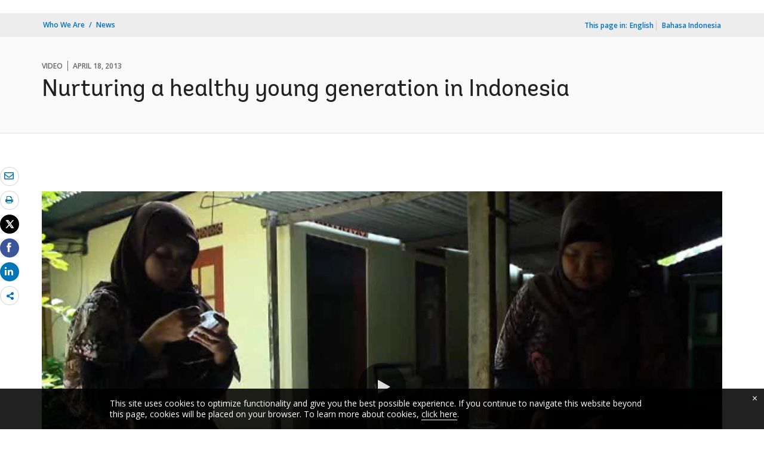

--- FILE ---
content_type: image/svg+xml
request_url: https://www.worldbank.org/content/dam/wbr/stayconnected/sm-icons-delicious.svg
body_size: 140
content:
<?xml version="1.0" encoding="UTF-8"?>
<svg width="34px" height="34px" viewBox="0 0 34 34" version="1.1" xmlns="http://www.w3.org/2000/svg" xmlns:xlink="http://www.w3.org/1999/xlink">
    <!-- Generator: Sketch 44.1 (41455) - http://www.bohemiancoding.com/sketch -->
    <title>sm-icons-delicious</title>
    <desc>Created with Sketch.</desc>
    <defs></defs>
    <g id="Page-1" stroke="none" stroke-width="1" fill="none" fill-rule="evenodd">
        <g id="sm-icons-delicious" transform="translate(1.000000, 1.000000)">
            <circle id="Oval" stroke="#0071BC" stroke-width="0.5" fill="#0071BC" fill-rule="nonzero" cx="16" cy="16" r="16"></circle>
            <path d="M24.5238095,21.8571429 L24.5238095,16.1428571 L16.1428571,16.1428571 L16.1428571,7.76190476 L10.4285714,7.76190476 C9.6904725,7.76190476 9.06151054,8.0218228 8.54166667,8.54166667 C8.0218228,9.06151054 7.76190476,9.6904725 7.76190476,10.4285714 L7.76190476,16.1428571 L16.1428571,16.1428571 L16.1428571,24.5238095 L21.8571429,24.5238095 C22.5952418,24.5238095 23.2242037,24.2638915 23.7440476,23.7440476 C24.2638915,23.2242038 24.5238095,22.5952418 24.5238095,21.8571429 Z M25.2857143,10.4285714 L25.2857143,21.8571429 C25.2857143,22.801592 24.9504002,23.6091236 24.2797619,24.2797619 C23.6091236,24.9504002 22.801592,25.2857143 21.8571429,25.2857143 L10.4285714,25.2857143 C9.48412226,25.2857143 8.67659065,24.9504002 8.00595238,24.2797619 C7.33531411,23.6091236 7,22.801592 7,21.8571429 L7,10.4285714 C7,9.48412226 7.33531411,8.67659065 8.00595238,8.00595238 C8.67659065,7.33531411 9.48412226,7 10.4285714,7 L21.8571429,7 C22.801592,7 23.6091236,7.33531411 24.2797619,8.00595238 C24.9504002,8.67659065 25.2857143,9.48412226 25.2857143,10.4285714 Z" id="" fill="#FFFFFF"></path>
        </g>
    </g>
</svg>

--- FILE ---
content_type: text/javascript;charset=UTF-8
request_url: https://worldbank.scene7.com/is/image/worldbankprod/nurturing_a_healthy_young_generation_in_indonesia_hd-AVS?req=set,json,UTF-8&labelkey=label&id=99628999&handler=s7classics7sdkJSONResponse
body_size: 1914
content:
/*jsonp*/s7classics7sdkJSONResponse({"set":{"pv":"1.0","type":"video_set","n":"worldbankprod/nurturing_a_healthy_young_generation_in_indonesia_hd-AVS","item":[{"v":{"path":"worldbankprod/_media_/534/534e869c-5a3c-46e1-bed0-e1cf2e7ad443.mp4","dx":"1252","dy":"720","bitrate":"3119801","id":"worldbankprod/nurturing_a_healthy_young_generation_in_indonesia_hd-0x720-3000k","suffix":"mp4"},"i":{"n":"worldbankprod/nurturing_a_healthy_young_generation_in_indonesia_hd-0x720-3000k"},"type":"video","iv":"-yFrC0","userdata":[{"Audio_Codec":"AAC LC","Audio_Sample_Rate":"44.1","Number_Audio_Channels":"2","Video_Codec":"AVC","Video_Frame_Rate":"30.000","Video_Length":"166.209"},{"Audio_Codec":"AAC LC","Audio_Sample_Rate":"44.1","Number_Audio_Channels":"2","Video_Codec":"AVC","Video_Frame_Rate":"30.000","Video_Length":"166.209"}]},{"v":{"path":"worldbankprod/_media_/d85/d8504170-f13a-4dea-b2b7-852fdb2abd3b.mp4","dx":"940","dy":"540","bitrate":"2128907","id":"worldbankprod/nurturing_a_healthy_young_generation_in_indonesia_hd-0x540-2000k","suffix":"mp4"},"i":{"n":"worldbankprod/nurturing_a_healthy_young_generation_in_indonesia_hd-0x540-2000k"},"type":"video","iv":"RQLrl2","userdata":[{"Audio_Codec":"AAC LC","Audio_Sample_Rate":"44.1","Number_Audio_Channels":"2","Video_Codec":"AVC","Video_Frame_Rate":"30.000","Video_Length":"166.209"},{"Audio_Codec":"AAC LC","Audio_Sample_Rate":"44.1","Number_Audio_Channels":"2","Video_Codec":"AVC","Video_Frame_Rate":"30.000","Video_Length":"166.209"}]},{"v":{"path":"worldbankprod/_media_/426/4260d105-4362-4034-97ba-7e5c0e984f69.mp4","dx":"626","dy":"360","bitrate":"860487","id":"worldbankprod/nurturing_a_healthy_young_generation_in_indonesia_hd-0x360-730k","suffix":"mp4"},"i":{"n":"worldbankprod/nurturing_a_healthy_young_generation_in_indonesia_hd-0x360-730k"},"type":"video","iv":"IcErJ1","userdata":[{"Audio_Codec":"AAC LC","Audio_Sample_Rate":"44.1","Number_Audio_Channels":"2","Video_Codec":"AVC","Video_Frame_Rate":"30.000","Video_Length":"166.209"},{"Audio_Codec":"AAC LC","Audio_Sample_Rate":"44.1","Number_Audio_Channels":"2","Video_Codec":"AVC","Video_Frame_Rate":"30.000","Video_Length":"166.209"}]}]}},"99628999");

--- FILE ---
content_type: image/svg+xml
request_url: https://www.worldbank.org/content/dam/wbr/stayconnected/sm-icons-digg.svg
body_size: 279
content:
<?xml version="1.0" encoding="UTF-8"?>
<svg width="32px" height="32px" viewBox="0 0 32 32" version="1.1" xmlns="http://www.w3.org/2000/svg" xmlns:xlink="http://www.w3.org/1999/xlink">
    <!-- Generator: Sketch 44.1 (41455) - http://www.bohemiancoding.com/sketch -->
    <title>sm-icons-digg</title>
    <desc>Created with Sketch.</desc>
    <defs></defs>
    <g id="Page-1" stroke="none" stroke-width="1" fill="none" fill-rule="evenodd">
        <g id="sm-icons-digg" fill-rule="nonzero">
            <circle id="Oval" fill="#0071BC" cx="16" cy="16" r="16"></circle>
            <path d="M12.3666667,11.2333333 C12.3666667,11.4666667 12.3666667,12.2833333 12.3666667,12.2833333 L13.8833333,12.2833333 C13.8833333,12.2833333 14.1166667,12.2833333 14.1166667,12.05 C14.1166667,11.8166667 14.1166667,11 14.1166667,11 L12.4833333,11 C12.4833333,11.1166667 12.3666667,11.1166667 12.3666667,11.2333333 Z M12.3666667,13.5666667 C12.3666667,13.8 12.3666667,19.4 12.3666667,19.4 L13.8833333,19.4 C13.8833333,19.4 14.1166667,19.4 14.1166667,19.1666667 L14.1166667,13.3333333 L12.4833333,13.3333333 C12.4833333,13.3333333 12.3666667,13.3333333 12.3666667,13.5666667 Z M10.0333333,11.2333333 L10.0333333,13.3333333 L7.23333333,13.3333333 C7.23333333,13.3333333 7,13.3333333 7,13.5666667 L7,19.4 L11.55,19.4 C11.55,19.4 11.7833333,19.4 11.7833333,19.1666667 C11.7833333,18.9333333 11.7833333,11 11.7833333,11 L10.2666667,11 C10.2666667,11.1166667 10.0333333,11.1166667 10.0333333,11.2333333 Z M10.0333333,17.8833333 C10.0333333,18.1166667 9.8,18.1166667 9.8,18.1166667 L8.75,18.1166667 L8.75,14.85 C8.75,14.6166667 8.98333333,14.6166667 8.98333333,14.6166667 L10.0333333,14.6166667 L10.0333333,17.8833333 Z M14.7,13.5666667 L14.7,19.4 L17.7333333,19.4 L17.7333333,20.2166667 L14.9333333,20.2166667 C14.9333333,20.2166667 14.7,20.2166667 14.7,20.45 C14.7,20.6833333 14.7,21.5 14.7,21.5 L19.25,21.5 C19.25,21.5 19.4833333,21.5 19.4833333,21.2666667 C19.4833333,21.0333333 19.4833333,13.3333333 19.4833333,13.3333333 L14.9333333,13.3333333 C14.9333333,13.3333333 14.7,13.3333333 14.7,13.5666667 Z M16.45,14.85 C16.45,14.6166667 16.6833333,14.6166667 16.6833333,14.6166667 L17.7333333,14.6166667 L17.7333333,17.8833333 C17.7333333,18.1166667 17.5,18.1166667 17.5,18.1166667 L16.45,18.1166667 L16.45,14.85 L16.45,14.85 Z M20.3,13.3333333 C20.3,13.3333333 20.0666667,13.3333333 20.0666667,13.5666667 L20.0666667,19.4 L23.1,19.4 L23.1,20.2166667 L20.3,20.2166667 C20.3,20.2166667 20.0666667,20.2166667 20.0666667,20.45 C20.0666667,20.6833333 20.0666667,21.5 20.0666667,21.5 L24.6166667,21.5 C24.6166667,21.5 24.85,21.5 24.85,21.2666667 C24.85,21.0333333 24.85,13.3333333 24.85,13.3333333 L20.3,13.3333333 L20.3,13.3333333 Z M23.1,17.8833333 C23.1,18.1166667 22.8666667,18.1166667 22.8666667,18.1166667 L21.8166667,18.1166667 L21.8166667,14.85 C21.8166667,14.6166667 22.05,14.6166667 22.05,14.6166667 L23.1,14.6166667 L23.1,17.8833333 Z" id="Shape" fill="#FFFFFF"></path>
        </g>
    </g>
</svg>